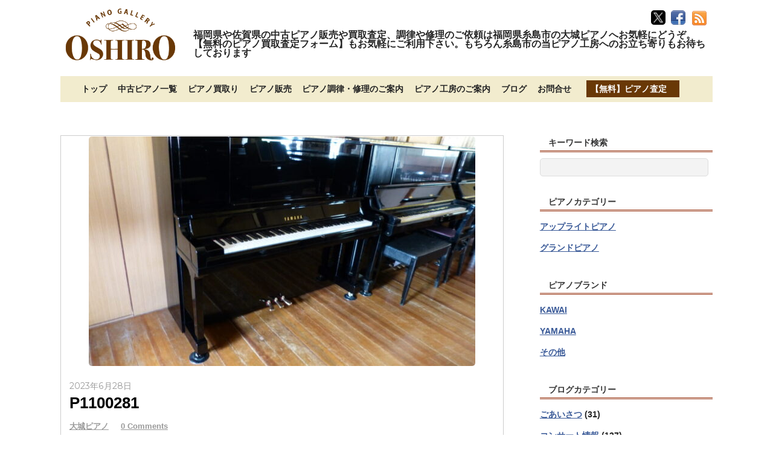

--- FILE ---
content_type: text/html; charset=UTF-8
request_url: https://oshiropiano.com/piano/yamahaux30bl-2/p1100281
body_size: 19494
content:
<!DOCTYPE html>
<html lang="ja">
<head>
<meta charset="UTF-8">

<!-- wp_header -->
<meta name='robots' content='index, follow, max-image-preview:large, max-snippet:-1, max-video-preview:-1'/>
	<style>img:is([sizes="auto" i], [sizes^="auto," i]) { contain-intrinsic-size: 3000px 1500px }</style>
	
	<!-- This site is optimized with the Yoast SEO plugin v26.3 - https://yoast.com/wordpress/plugins/seo/ -->
	<title>P1100281 - 福岡佐賀の中古ピアノ販売や買取査定、調律修理は大城ピアノへ</title>
	<link rel="canonical" href="https://oshiropiano.com/piano/yamahaux30bl-2/p1100281/"/>
	<meta property="og:locale" content="ja_JP"/>
	<meta property="og:type" content="article"/>
	<meta property="og:title" content="P1100281 - 福岡佐賀の中古ピアノ販売や買取査定、調律修理は大城ピアノへ"/>
	<meta property="og:url" content="https://oshiropiano.com/piano/yamahaux30bl-2/p1100281/"/>
	<meta property="og:site_name" content="福岡佐賀の中古ピアノ販売や買取査定、調律修理は大城ピアノへ"/>
	<meta property="og:image" content="https://oshiropiano.com/piano/yamahaux30bl-2/p1100281"/>
	<meta property="og:image:width" content="2560"/>
	<meta property="og:image:height" content="1710"/>
	<meta property="og:image:type" content="image/jpeg"/>
	<meta name="twitter:card" content="summary_large_image"/>
	<meta name="twitter:site" content="@oshiropiano"/>
	<script type="application/ld+json" class="yoast-schema-graph">{"@context":"https://schema.org","@graph":[{"@type":"WebPage","@id":"https://oshiropiano.com/piano/yamahaux30bl-2/p1100281/","url":"https://oshiropiano.com/piano/yamahaux30bl-2/p1100281/","name":"P1100281 - 福岡佐賀の中古ピアノ販売や買取査定、調律修理は大城ピアノへ","isPartOf":{"@id":"https://oshiropiano.com/#website"},"primaryImageOfPage":{"@id":"https://oshiropiano.com/piano/yamahaux30bl-2/p1100281/#primaryimage"},"image":{"@id":"https://oshiropiano.com/piano/yamahaux30bl-2/p1100281/#primaryimage"},"thumbnailUrl":"https://oshiropiano.com/wp-content/uploads/2023/06/P1100281-scaled.jpg","datePublished":"2023-06-28T08:18:36+00:00","breadcrumb":{"@id":"https://oshiropiano.com/piano/yamahaux30bl-2/p1100281/#breadcrumb"},"inLanguage":"ja","potentialAction":[{"@type":"ReadAction","target":["https://oshiropiano.com/piano/yamahaux30bl-2/p1100281/"]}]},{"@type":"ImageObject","inLanguage":"ja","@id":"https://oshiropiano.com/piano/yamahaux30bl-2/p1100281/#primaryimage","url":"https://oshiropiano.com/wp-content/uploads/2023/06/P1100281-scaled.jpg","contentUrl":"https://oshiropiano.com/wp-content/uploads/2023/06/P1100281-scaled.jpg","width":2560,"height":1710},{"@type":"BreadcrumbList","@id":"https://oshiropiano.com/piano/yamahaux30bl-2/p1100281/#breadcrumb","itemListElement":[{"@type":"ListItem","position":1,"name":"ホーム","item":"https://oshiropiano.com/"},{"@type":"ListItem","position":2,"name":"ヤマハUX30BL　￥550000(税込、運送代込）　4604332　1988年製造","item":"https://oshiropiano.com/piano/yamahaux30bl-2"},{"@type":"ListItem","position":3,"name":"P1100281"}]},{"@type":"WebSite","@id":"https://oshiropiano.com/#website","url":"https://oshiropiano.com/","name":"福岡佐賀の中古ピアノ販売や買取査定、調律修理は大城ピアノへ","description":"福岡県や佐賀県の中古ピアノ販売や買取査定、調律や修理のご依頼は福岡県糸島市の大城ピアノへお気軽にどうぞ。【無料のピアノ買取査定フォーム】もお気軽にご利用下さい。もちろん糸島市の当ピアノ工房へのお立ち寄りもお待ちしております","publisher":{"@id":"https://oshiropiano.com/#/schema/person/af51bc2eddad2544e55fbcc037f82bec"},"potentialAction":[{"@type":"SearchAction","target":{"@type":"EntryPoint","urlTemplate":"https://oshiropiano.com/?s={search_term_string}"},"query-input":{"@type":"PropertyValueSpecification","valueRequired":true,"valueName":"search_term_string"}}],"inLanguage":"ja"},{"@type":["Person","Organization"],"@id":"https://oshiropiano.com/#/schema/person/af51bc2eddad2544e55fbcc037f82bec","name":"大城ピアノ","image":{"@type":"ImageObject","inLanguage":"ja","@id":"https://oshiropiano.com/#/schema/person/image/","url":"https://oshiropiano.com/wp-content/uploads/2023/06/P1100281-scaled.jpg","contentUrl":"https://oshiropiano.com/wp-content/uploads/2023/06/P1100281-scaled.jpg","width":2560,"height":1710,"caption":"大城ピアノ"},"logo":{"@id":"https://oshiropiano.com/#/schema/person/image/"}}]}</script>
	<!-- / Yoast SEO plugin. -->


<link rel='dns-prefetch' href='//webfonts.xserver.jp'/>
<link rel='dns-prefetch' href='//secure.gravatar.com'/>
<link rel='dns-prefetch' href='//stats.wp.com'/>
<link rel='dns-prefetch' href='//fonts.googleapis.com'/>
<link rel='dns-prefetch' href='//v0.wordpress.com'/>
<link rel="alternate" type="application/rss+xml" title="福岡佐賀の中古ピアノ販売や買取査定、調律修理は大城ピアノへ &raquo; フィード" href="https://oshiropiano.com/feed"/>
<link rel="alternate" type="application/rss+xml" title="福岡佐賀の中古ピアノ販売や買取査定、調律修理は大城ピアノへ &raquo; コメントフィード" href="https://oshiropiano.com/comments/feed"/>
		<!-- This site uses the Google Analytics by ExactMetrics plugin v8.9.0 - Using Analytics tracking - https://www.exactmetrics.com/ -->
							<script src="//www.googletagmanager.com/gtag/js?id=G-SHLCLGLCJ2" data-cfasync="false" data-wpfc-render="false" type="text/javascript" async></script>
			<script data-cfasync="false" data-wpfc-render="false" type="text/javascript">var em_version='8.9.0';var em_track_user=true;var em_no_track_reason='';var ExactMetricsDefaultLocations={"page_location":"https:\/\/oshiropiano.com\/piano\/yamahaux30bl-2\/p1100281\/"};if(typeof ExactMetricsPrivacyGuardFilter==='function'){var ExactMetricsLocations=(typeof ExactMetricsExcludeQuery==='object')?ExactMetricsPrivacyGuardFilter(ExactMetricsExcludeQuery):ExactMetricsPrivacyGuardFilter(ExactMetricsDefaultLocations);}else{var ExactMetricsLocations=(typeof ExactMetricsExcludeQuery==='object')?ExactMetricsExcludeQuery:ExactMetricsDefaultLocations;}var disableStrs=['ga-disable-G-SHLCLGLCJ2',];function __gtagTrackerIsOptedOut(){for(var index=0;index<disableStrs.length;index++){if(document.cookie.indexOf(disableStrs[index]+'=true')>-1){return true;}}return false;}if(__gtagTrackerIsOptedOut()){for(var index=0;index<disableStrs.length;index++){window[disableStrs[index]]=true;}}function __gtagTrackerOptout(){for(var index=0;index<disableStrs.length;index++){document.cookie=disableStrs[index]+'=true; expires=Thu, 31 Dec 2099 23:59:59 UTC; path=/';window[disableStrs[index]]=true;}}if('undefined'===typeof gaOptout){function gaOptout(){__gtagTrackerOptout();}}window.dataLayer=window.dataLayer||[];window.ExactMetricsDualTracker={helpers:{},trackers:{},};if(em_track_user){function __gtagDataLayer(){dataLayer.push(arguments);}function __gtagTracker(type,name,parameters){if(!parameters){parameters={};}if(parameters.send_to){__gtagDataLayer.apply(null,arguments);return;}if(type==='event'){parameters.send_to=exactmetrics_frontend.v4_id;var hookName=name;if(typeof parameters['event_category']!=='undefined'){hookName=parameters['event_category']+':'+name;}if(typeof ExactMetricsDualTracker.trackers[hookName]!=='undefined'){ExactMetricsDualTracker.trackers[hookName](parameters);}else{__gtagDataLayer('event',name,parameters);}}else{__gtagDataLayer.apply(null,arguments);}}__gtagTracker('js',new Date());__gtagTracker('set',{'developer_id.dNDMyYj':true,});if(ExactMetricsLocations.page_location){__gtagTracker('set',ExactMetricsLocations);}__gtagTracker('config','G-SHLCLGLCJ2',{"forceSSL":"true","link_attribution":"true"});window.gtag=__gtagTracker;(function(){var noopfn=function(){return null;};var newtracker=function(){return new Tracker();};var Tracker=function(){return null;};var p=Tracker.prototype;p.get=noopfn;p.set=noopfn;p.send=function(){var args=Array.prototype.slice.call(arguments);args.unshift('send');__gaTracker.apply(null,args);};var __gaTracker=function(){var len=arguments.length;if(len===0){return;}var f=arguments[len-1];if(typeof f!=='object'||f===null||typeof f.hitCallback!=='function'){if('send'===arguments[0]){var hitConverted,hitObject=false,action;if('event'===arguments[1]){if('undefined'!==typeof arguments[3]){hitObject={'eventAction':arguments[3],'eventCategory':arguments[2],'eventLabel':arguments[4],'value':arguments[5]?arguments[5]:1,}}}if('pageview'===arguments[1]){if('undefined'!==typeof arguments[2]){hitObject={'eventAction':'page_view','page_path':arguments[2],}}}if(typeof arguments[2]==='object'){hitObject=arguments[2];}if(typeof arguments[5]==='object'){Object.assign(hitObject,arguments[5]);}if('undefined'!==typeof arguments[1].hitType){hitObject=arguments[1];if('pageview'===hitObject.hitType){hitObject.eventAction='page_view';}}if(hitObject){action='timing'===arguments[1].hitType?'timing_complete':hitObject.eventAction;hitConverted=mapArgs(hitObject);__gtagTracker('event',action,hitConverted);}}return;}function mapArgs(args){var arg,hit={};var gaMap={'eventCategory':'event_category','eventAction':'event_action','eventLabel':'event_label','eventValue':'event_value','nonInteraction':'non_interaction','timingCategory':'event_category','timingVar':'name','timingValue':'value','timingLabel':'event_label','page':'page_path','location':'page_location','title':'page_title','referrer':'page_referrer',};for(arg in args){if(!(!args.hasOwnProperty(arg)||!gaMap.hasOwnProperty(arg))){hit[gaMap[arg]]=args[arg];}else{hit[arg]=args[arg];}}return hit;}try{f.hitCallback();}catch(ex){}};__gaTracker.create=newtracker;__gaTracker.getByName=newtracker;__gaTracker.getAll=function(){return[];};__gaTracker.remove=noopfn;__gaTracker.loaded=true;window['__gaTracker']=__gaTracker;})();}else{console.log("");(function(){function __gtagTracker(){return null;}window['__gtagTracker']=__gtagTracker;window['gtag']=__gtagTracker;})();}</script>
			
							<!-- / Google Analytics by ExactMetrics -->
		<script type="text/javascript">//<![CDATA[
window._wpemojiSettings={"baseUrl":"https:\/\/s.w.org\/images\/core\/emoji\/16.0.1\/72x72\/","ext":".png","svgUrl":"https:\/\/s.w.org\/images\/core\/emoji\/16.0.1\/svg\/","svgExt":".svg","source":{"concatemoji":"https:\/\/oshiropiano.com\/wp-includes\/js\/wp-emoji-release.min.js"}};!function(s,n){var o,i,e;function c(e){try{var t={supportTests:e,timestamp:(new Date).valueOf()};sessionStorage.setItem(o,JSON.stringify(t))}catch(e){}}function p(e,t,n){e.clearRect(0,0,e.canvas.width,e.canvas.height),e.fillText(t,0,0);var t=new Uint32Array(e.getImageData(0,0,e.canvas.width,e.canvas.height).data),a=(e.clearRect(0,0,e.canvas.width,e.canvas.height),e.fillText(n,0,0),new Uint32Array(e.getImageData(0,0,e.canvas.width,e.canvas.height).data));return t.every(function(e,t){return e===a[t]})}function u(e,t){e.clearRect(0,0,e.canvas.width,e.canvas.height),e.fillText(t,0,0);for(var n=e.getImageData(16,16,1,1),a=0;a<n.data.length;a++)if(0!==n.data[a])return!1;return!0}function f(e,t,n,a){switch(t){case"flag":return n(e,"\ud83c\udff3\ufe0f\u200d\u26a7\ufe0f","\ud83c\udff3\ufe0f\u200b\u26a7\ufe0f")?!1:!n(e,"\ud83c\udde8\ud83c\uddf6","\ud83c\udde8\u200b\ud83c\uddf6")&&!n(e,"\ud83c\udff4\udb40\udc67\udb40\udc62\udb40\udc65\udb40\udc6e\udb40\udc67\udb40\udc7f","\ud83c\udff4\u200b\udb40\udc67\u200b\udb40\udc62\u200b\udb40\udc65\u200b\udb40\udc6e\u200b\udb40\udc67\u200b\udb40\udc7f");case"emoji":return!a(e,"\ud83e\udedf")}return!1}function g(e,t,n,a){var r="undefined"!=typeof WorkerGlobalScope&&self instanceof WorkerGlobalScope?new OffscreenCanvas(300,150):s.createElement("canvas"),o=r.getContext("2d",{willReadFrequently:!0}),i=(o.textBaseline="top",o.font="600 32px Arial",{});return e.forEach(function(e){i[e]=t(o,e,n,a)}),i}function t(e){var t=s.createElement("script");t.src=e,t.defer=!0,s.head.appendChild(t)}"undefined"!=typeof Promise&&(o="wpEmojiSettingsSupports",i=["flag","emoji"],n.supports={everything:!0,everythingExceptFlag:!0},e=new Promise(function(e){s.addEventListener("DOMContentLoaded",e,{once:!0})}),new Promise(function(t){var n=function(){try{var e=JSON.parse(sessionStorage.getItem(o));if("object"==typeof e&&"number"==typeof e.timestamp&&(new Date).valueOf()<e.timestamp+604800&&"object"==typeof e.supportTests)return e.supportTests}catch(e){}return null}();if(!n){if("undefined"!=typeof Worker&&"undefined"!=typeof OffscreenCanvas&&"undefined"!=typeof URL&&URL.createObjectURL&&"undefined"!=typeof Blob)try{var e="postMessage("+g.toString()+"("+[JSON.stringify(i),f.toString(),p.toString(),u.toString()].join(",")+"));",a=new Blob([e],{type:"text/javascript"}),r=new Worker(URL.createObjectURL(a),{name:"wpTestEmojiSupports"});return void(r.onmessage=function(e){c(n=e.data),r.terminate(),t(n)})}catch(e){}c(n=g(i,f,p,u))}t(n)}).then(function(e){for(var t in e)n.supports[t]=e[t],n.supports.everything=n.supports.everything&&n.supports[t],"flag"!==t&&(n.supports.everythingExceptFlag=n.supports.everythingExceptFlag&&n.supports[t]);n.supports.everythingExceptFlag=n.supports.everythingExceptFlag&&!n.supports.flag,n.DOMReady=!1,n.readyCallback=function(){n.DOMReady=!0}}).then(function(){return e}).then(function(){var e;n.supports.everything||(n.readyCallback(),(e=n.source||{}).concatemoji?t(e.concatemoji):e.wpemoji&&e.twemoji&&(t(e.twemoji),t(e.wpemoji)))}))}((window,document),window._wpemojiSettings);
//]]></script>
<style>
	.themify_builder .wow { visibility: hidden; }
	div:not(.caroufredsel_wrapper) > .themify_builder_slider > li:not(:first-child), .mfp-hide { display: none; }
a.themify_lightbox, .module-gallery a, .gallery-icon, .themify_lightboxed_images .post a[href$="jpg"], .themify_lightboxed_images .post a[href$="gif"], .themify_lightboxed_images .post a[href$="png"], .themify_lightboxed_images .post a[href$="JPG"], .themify_lightboxed_images .post a[href$="GIF"], .themify_lightboxed_images .post a[href$="PNG"], .themify_lightboxed_images .post a[href$="jpeg"], .themify_lightboxed_images .post a[href$="JPEG"] { cursor:not-allowed; }
	.themify_lightbox_loaded a.themify_lightbox, .themify_lightbox_loaded .module-gallery a, .themify_lightbox_loaded .gallery-icon { cursor:pointer; }
	</style><link rel='stylesheet' id='themify-common-css' href='https://oshiropiano.com/wp-content/themes/basic/themify/css/themify.common.min.css' type='text/css' media='all'/>
<meta name="builder-styles-css" data-href="https://oshiropiano.com/wp-content/themes/basic/themify/themify-builder/css/themify-builder-style.min.css" content="builder-styles-css" id="builder-styles-css"/>
<style id='wp-emoji-styles-inline-css' type='text/css'>

	img.wp-smiley, img.emoji {
		display: inline !important;
		border: none !important;
		box-shadow: none !important;
		height: 1em !important;
		width: 1em !important;
		margin: 0 0.07em !important;
		vertical-align: -0.1em !important;
		background: none !important;
		padding: 0 !important;
	}
</style>
<link rel='stylesheet' id='wp-block-library-css' href='https://oshiropiano.com/wp-includes/css/dist/block-library/style.min.css' type='text/css' media='all'/>
<style id='classic-theme-styles-inline-css' type='text/css'>
/*! This file is auto-generated */
.wp-block-button__link{color:#fff;background-color:#32373c;border-radius:9999px;box-shadow:none;text-decoration:none;padding:calc(.667em + 2px) calc(1.333em + 2px);font-size:1.125em}.wp-block-file__button{background:#32373c;color:#fff;text-decoration:none}
</style>
<link rel='stylesheet' id='mediaelement-css' href='https://oshiropiano.com/wp-includes/js/mediaelement/mediaelementplayer-legacy.min.css' type='text/css' media='all'/>
<link rel='stylesheet' id='wp-mediaelement-css' href='https://oshiropiano.com/wp-includes/js/mediaelement/wp-mediaelement.min.css' type='text/css' media='all'/>
<style id='jetpack-sharing-buttons-style-inline-css' type='text/css'>
.jetpack-sharing-buttons__services-list{display:flex;flex-direction:row;flex-wrap:wrap;gap:0;list-style-type:none;margin:5px;padding:0}.jetpack-sharing-buttons__services-list.has-small-icon-size{font-size:12px}.jetpack-sharing-buttons__services-list.has-normal-icon-size{font-size:16px}.jetpack-sharing-buttons__services-list.has-large-icon-size{font-size:24px}.jetpack-sharing-buttons__services-list.has-huge-icon-size{font-size:36px}@media print{.jetpack-sharing-buttons__services-list{display:none!important}}.editor-styles-wrapper .wp-block-jetpack-sharing-buttons{gap:0;padding-inline-start:0}ul.jetpack-sharing-buttons__services-list.has-background{padding:1.25em 2.375em}
</style>
<style id='global-styles-inline-css' type='text/css'>
:root{--wp--preset--aspect-ratio--square: 1;--wp--preset--aspect-ratio--4-3: 4/3;--wp--preset--aspect-ratio--3-4: 3/4;--wp--preset--aspect-ratio--3-2: 3/2;--wp--preset--aspect-ratio--2-3: 2/3;--wp--preset--aspect-ratio--16-9: 16/9;--wp--preset--aspect-ratio--9-16: 9/16;--wp--preset--color--black: #000000;--wp--preset--color--cyan-bluish-gray: #abb8c3;--wp--preset--color--white: #ffffff;--wp--preset--color--pale-pink: #f78da7;--wp--preset--color--vivid-red: #cf2e2e;--wp--preset--color--luminous-vivid-orange: #ff6900;--wp--preset--color--luminous-vivid-amber: #fcb900;--wp--preset--color--light-green-cyan: #7bdcb5;--wp--preset--color--vivid-green-cyan: #00d084;--wp--preset--color--pale-cyan-blue: #8ed1fc;--wp--preset--color--vivid-cyan-blue: #0693e3;--wp--preset--color--vivid-purple: #9b51e0;--wp--preset--gradient--vivid-cyan-blue-to-vivid-purple: linear-gradient(135deg,rgba(6,147,227,1) 0%,rgb(155,81,224) 100%);--wp--preset--gradient--light-green-cyan-to-vivid-green-cyan: linear-gradient(135deg,rgb(122,220,180) 0%,rgb(0,208,130) 100%);--wp--preset--gradient--luminous-vivid-amber-to-luminous-vivid-orange: linear-gradient(135deg,rgba(252,185,0,1) 0%,rgba(255,105,0,1) 100%);--wp--preset--gradient--luminous-vivid-orange-to-vivid-red: linear-gradient(135deg,rgba(255,105,0,1) 0%,rgb(207,46,46) 100%);--wp--preset--gradient--very-light-gray-to-cyan-bluish-gray: linear-gradient(135deg,rgb(238,238,238) 0%,rgb(169,184,195) 100%);--wp--preset--gradient--cool-to-warm-spectrum: linear-gradient(135deg,rgb(74,234,220) 0%,rgb(151,120,209) 20%,rgb(207,42,186) 40%,rgb(238,44,130) 60%,rgb(251,105,98) 80%,rgb(254,248,76) 100%);--wp--preset--gradient--blush-light-purple: linear-gradient(135deg,rgb(255,206,236) 0%,rgb(152,150,240) 100%);--wp--preset--gradient--blush-bordeaux: linear-gradient(135deg,rgb(254,205,165) 0%,rgb(254,45,45) 50%,rgb(107,0,62) 100%);--wp--preset--gradient--luminous-dusk: linear-gradient(135deg,rgb(255,203,112) 0%,rgb(199,81,192) 50%,rgb(65,88,208) 100%);--wp--preset--gradient--pale-ocean: linear-gradient(135deg,rgb(255,245,203) 0%,rgb(182,227,212) 50%,rgb(51,167,181) 100%);--wp--preset--gradient--electric-grass: linear-gradient(135deg,rgb(202,248,128) 0%,rgb(113,206,126) 100%);--wp--preset--gradient--midnight: linear-gradient(135deg,rgb(2,3,129) 0%,rgb(40,116,252) 100%);--wp--preset--font-size--small: 13px;--wp--preset--font-size--medium: 20px;--wp--preset--font-size--large: 36px;--wp--preset--font-size--x-large: 42px;--wp--preset--spacing--20: 0.44rem;--wp--preset--spacing--30: 0.67rem;--wp--preset--spacing--40: 1rem;--wp--preset--spacing--50: 1.5rem;--wp--preset--spacing--60: 2.25rem;--wp--preset--spacing--70: 3.38rem;--wp--preset--spacing--80: 5.06rem;--wp--preset--shadow--natural: 6px 6px 9px rgba(0, 0, 0, 0.2);--wp--preset--shadow--deep: 12px 12px 50px rgba(0, 0, 0, 0.4);--wp--preset--shadow--sharp: 6px 6px 0px rgba(0, 0, 0, 0.2);--wp--preset--shadow--outlined: 6px 6px 0px -3px rgba(255, 255, 255, 1), 6px 6px rgba(0, 0, 0, 1);--wp--preset--shadow--crisp: 6px 6px 0px rgba(0, 0, 0, 1);}:where(.is-layout-flex){gap: 0.5em;}:where(.is-layout-grid){gap: 0.5em;}body .is-layout-flex{display: flex;}.is-layout-flex{flex-wrap: wrap;align-items: center;}.is-layout-flex > :is(*, div){margin: 0;}body .is-layout-grid{display: grid;}.is-layout-grid > :is(*, div){margin: 0;}:where(.wp-block-columns.is-layout-flex){gap: 2em;}:where(.wp-block-columns.is-layout-grid){gap: 2em;}:where(.wp-block-post-template.is-layout-flex){gap: 1.25em;}:where(.wp-block-post-template.is-layout-grid){gap: 1.25em;}.has-black-color{color: var(--wp--preset--color--black) !important;}.has-cyan-bluish-gray-color{color: var(--wp--preset--color--cyan-bluish-gray) !important;}.has-white-color{color: var(--wp--preset--color--white) !important;}.has-pale-pink-color{color: var(--wp--preset--color--pale-pink) !important;}.has-vivid-red-color{color: var(--wp--preset--color--vivid-red) !important;}.has-luminous-vivid-orange-color{color: var(--wp--preset--color--luminous-vivid-orange) !important;}.has-luminous-vivid-amber-color{color: var(--wp--preset--color--luminous-vivid-amber) !important;}.has-light-green-cyan-color{color: var(--wp--preset--color--light-green-cyan) !important;}.has-vivid-green-cyan-color{color: var(--wp--preset--color--vivid-green-cyan) !important;}.has-pale-cyan-blue-color{color: var(--wp--preset--color--pale-cyan-blue) !important;}.has-vivid-cyan-blue-color{color: var(--wp--preset--color--vivid-cyan-blue) !important;}.has-vivid-purple-color{color: var(--wp--preset--color--vivid-purple) !important;}.has-black-background-color{background-color: var(--wp--preset--color--black) !important;}.has-cyan-bluish-gray-background-color{background-color: var(--wp--preset--color--cyan-bluish-gray) !important;}.has-white-background-color{background-color: var(--wp--preset--color--white) !important;}.has-pale-pink-background-color{background-color: var(--wp--preset--color--pale-pink) !important;}.has-vivid-red-background-color{background-color: var(--wp--preset--color--vivid-red) !important;}.has-luminous-vivid-orange-background-color{background-color: var(--wp--preset--color--luminous-vivid-orange) !important;}.has-luminous-vivid-amber-background-color{background-color: var(--wp--preset--color--luminous-vivid-amber) !important;}.has-light-green-cyan-background-color{background-color: var(--wp--preset--color--light-green-cyan) !important;}.has-vivid-green-cyan-background-color{background-color: var(--wp--preset--color--vivid-green-cyan) !important;}.has-pale-cyan-blue-background-color{background-color: var(--wp--preset--color--pale-cyan-blue) !important;}.has-vivid-cyan-blue-background-color{background-color: var(--wp--preset--color--vivid-cyan-blue) !important;}.has-vivid-purple-background-color{background-color: var(--wp--preset--color--vivid-purple) !important;}.has-black-border-color{border-color: var(--wp--preset--color--black) !important;}.has-cyan-bluish-gray-border-color{border-color: var(--wp--preset--color--cyan-bluish-gray) !important;}.has-white-border-color{border-color: var(--wp--preset--color--white) !important;}.has-pale-pink-border-color{border-color: var(--wp--preset--color--pale-pink) !important;}.has-vivid-red-border-color{border-color: var(--wp--preset--color--vivid-red) !important;}.has-luminous-vivid-orange-border-color{border-color: var(--wp--preset--color--luminous-vivid-orange) !important;}.has-luminous-vivid-amber-border-color{border-color: var(--wp--preset--color--luminous-vivid-amber) !important;}.has-light-green-cyan-border-color{border-color: var(--wp--preset--color--light-green-cyan) !important;}.has-vivid-green-cyan-border-color{border-color: var(--wp--preset--color--vivid-green-cyan) !important;}.has-pale-cyan-blue-border-color{border-color: var(--wp--preset--color--pale-cyan-blue) !important;}.has-vivid-cyan-blue-border-color{border-color: var(--wp--preset--color--vivid-cyan-blue) !important;}.has-vivid-purple-border-color{border-color: var(--wp--preset--color--vivid-purple) !important;}.has-vivid-cyan-blue-to-vivid-purple-gradient-background{background: var(--wp--preset--gradient--vivid-cyan-blue-to-vivid-purple) !important;}.has-light-green-cyan-to-vivid-green-cyan-gradient-background{background: var(--wp--preset--gradient--light-green-cyan-to-vivid-green-cyan) !important;}.has-luminous-vivid-amber-to-luminous-vivid-orange-gradient-background{background: var(--wp--preset--gradient--luminous-vivid-amber-to-luminous-vivid-orange) !important;}.has-luminous-vivid-orange-to-vivid-red-gradient-background{background: var(--wp--preset--gradient--luminous-vivid-orange-to-vivid-red) !important;}.has-very-light-gray-to-cyan-bluish-gray-gradient-background{background: var(--wp--preset--gradient--very-light-gray-to-cyan-bluish-gray) !important;}.has-cool-to-warm-spectrum-gradient-background{background: var(--wp--preset--gradient--cool-to-warm-spectrum) !important;}.has-blush-light-purple-gradient-background{background: var(--wp--preset--gradient--blush-light-purple) !important;}.has-blush-bordeaux-gradient-background{background: var(--wp--preset--gradient--blush-bordeaux) !important;}.has-luminous-dusk-gradient-background{background: var(--wp--preset--gradient--luminous-dusk) !important;}.has-pale-ocean-gradient-background{background: var(--wp--preset--gradient--pale-ocean) !important;}.has-electric-grass-gradient-background{background: var(--wp--preset--gradient--electric-grass) !important;}.has-midnight-gradient-background{background: var(--wp--preset--gradient--midnight) !important;}.has-small-font-size{font-size: var(--wp--preset--font-size--small) !important;}.has-medium-font-size{font-size: var(--wp--preset--font-size--medium) !important;}.has-large-font-size{font-size: var(--wp--preset--font-size--large) !important;}.has-x-large-font-size{font-size: var(--wp--preset--font-size--x-large) !important;}
:where(.wp-block-post-template.is-layout-flex){gap: 1.25em;}:where(.wp-block-post-template.is-layout-grid){gap: 1.25em;}
:where(.wp-block-columns.is-layout-flex){gap: 2em;}:where(.wp-block-columns.is-layout-grid){gap: 2em;}
:root :where(.wp-block-pullquote){font-size: 1.5em;line-height: 1.6;}
</style>
<link rel='stylesheet' id='contact-form-7-css' href='https://oshiropiano.com/wp-content/plugins/contact-form-7/includes/css/styles.css' type='text/css' media='all'/>
<link rel='stylesheet' id='theme-style-css' href='https://oshiropiano.com/wp-content/themes/basic/style.min.css' type='text/css' media='all'/>
<link rel='stylesheet' id='themify-media-queries-css' href='https://oshiropiano.com/wp-content/themes/basic/media-queries.min.css' type='text/css' media='all'/>
<link rel='stylesheet' id='themify-skin-css' href='https://oshiropiano.com/wp-content/themes/basic/skins/flat/style.min.css' type='text/css' media='all'/>
<link rel='stylesheet' id='themify-customize-css' href='https://oshiropiano.com/wp-content/uploads/themify-customizer.css' type='text/css' media='all'/>
<link rel='stylesheet' id='themify-google-fonts-css' href='https://fonts.googleapis.com/css?family=Old+Standard+TT%3A400%2C400italic%2C700&#038;subset=latin&#038;ver=6133' type='text/css' media='all'/>
<script type="text/javascript" src="https://oshiropiano.com/wp-includes/js/jquery/jquery.min.js" id="jquery-core-js"></script>
<script type="text/javascript" src="https://oshiropiano.com/wp-includes/js/jquery/jquery-migrate.min.js" id="jquery-migrate-js"></script>
<script type="text/javascript" src="//webfonts.xserver.jp/js/xserverv3.js?fadein=0&amp;ver=2.0.8" id="typesquare_std-js"></script>
<script type="text/javascript" src="https://oshiropiano.com/wp-content/plugins/google-analytics-dashboard-for-wp/assets/js/frontend-gtag.min.js" id="exactmetrics-frontend-script-js" async="async" data-wp-strategy="async"></script>
<script data-cfasync="false" data-wpfc-render="false" type="text/javascript" id='exactmetrics-frontend-script-js-extra'>//<![CDATA[
var exactmetrics_frontend={"js_events_tracking":"true","download_extensions":"doc,pdf,ppt,zip,xls,docx,pptx,xlsx","inbound_paths":"[{\"path\":\"\\\/go\\\/\",\"label\":\"affiliate\"},{\"path\":\"\\\/recommend\\\/\",\"label\":\"affiliate\"}]","home_url":"https:\/\/oshiropiano.com","hash_tracking":"false","v4_id":"G-SHLCLGLCJ2"};
//]]></script>
<link rel="https://api.w.org/" href="https://oshiropiano.com/wp-json/"/><link rel="alternate" title="JSON" type="application/json" href="https://oshiropiano.com/wp-json/wp/v2/media/4923"/><link rel='shortlink' href='https://wp.me/a9r2OD-1hp'/>
<link rel="alternate" title="oEmbed (JSON)" type="application/json+oembed" href="https://oshiropiano.com/wp-json/oembed/1.0/embed?url=https%3A%2F%2Foshiropiano.com%2Fpiano%2Fyamahaux30bl-2%2Fp1100281"/>
<link rel="alternate" title="oEmbed (XML)" type="text/xml+oembed" href="https://oshiropiano.com/wp-json/oembed/1.0/embed?url=https%3A%2F%2Foshiropiano.com%2Fpiano%2Fyamahaux30bl-2%2Fp1100281&#038;format=xml"/>
	<style>img#wpstats{display:none}</style>
		



	<script type="text/javascript">var tf_mobile_menu_trigger_point=1200;</script>
	
<meta name="viewport" content="width=device-width, initial-scale=1">
<style type="text/css">.recentcomments a{display:inline !important;padding:0 !important;margin:0 !important;}</style>
<!-- BEGIN: WP Social Bookmarking Light HEAD --><meta name="mixi-check-robots" content="noimage"/><script>(function(d,s,id){var js,fjs=d.getElementsByTagName(s)[0];if(d.getElementById(id))return;js=d.createElement(s);js.id=id;js.src="//connect.facebook.net/ja_JP/sdk.js#xfbml=1&version=v2.7";fjs.parentNode.insertBefore(js,fjs);}(document,'script','facebook-jssdk'));</script>
<style type="text/css">.wp_social_bookmarking_light{
    border: 0 !important;
    padding: 10px 0 20px 0 !important;
    margin: 0 !important;
}
.wp_social_bookmarking_light div{
    float: left !important;
    border: 0 !important;
    padding: 0 !important;
    margin: 0 5px 0px 0 !important;
    min-height: 30px !important;
    line-height: 18px !important;
    text-indent: 0 !important;
}
.wp_social_bookmarking_light img{
    border: 0 !important;
    padding: 0;
    margin: 0;
    vertical-align: top !important;
}
.wp_social_bookmarking_light_clear{
    clear: both !important;
}
#fb-root{
    display: none;
}
.wsbl_facebook_like iframe{
    max-width: none !important;
}
.wsbl_pinterest a{
    border: 0px !important;
}
</style>
<!-- END: WP Social Bookmarking Light HEAD -->
<link rel="icon" href="https://oshiropiano.com/wp-content/uploads/2023/11/favicon.png" sizes="32x32"/>
<link rel="icon" href="https://oshiropiano.com/wp-content/uploads/2023/11/favicon.png" sizes="192x192"/>
<link rel="apple-touch-icon" href="https://oshiropiano.com/wp-content/uploads/2023/11/favicon.png"/>
<meta name="msapplication-TileImage" content="https://oshiropiano.com/wp-content/uploads/2023/11/favicon.png"/>

</head>

<body data-rsssl=1 class="attachment wp-singular attachment-template-default single single-attachment postid-4923 attachmentid-4923 attachment-jpeg wp-theme-basic themify-fw-4-6-9 basic-2-1-9 skin-flat webkit not-ie default_width sidebar1 no-home no-touch builder-parallax-scrolling-active">
<script type="text/javascript">function themifyMobileMenuTrigger(e){var w=document.body.clientWidth;if(w>0&&w<=tf_mobile_menu_trigger_point){document.body.classList.add('mobile_menu_active');}else{document.body.classList.remove('mobile_menu_active');}}themifyMobileMenuTrigger();var _init=function(){jQuery(window).on('tfsmartresize.tf_mobile_menu',themifyMobileMenuTrigger);document.removeEventListener('DOMContentLoaded',_init,{once:true,passive:true});_init=null;};document.addEventListener('DOMContentLoaded',_init,{once:true,passive:true});</script>
<div id="pagewrap" class="hfeed site">

	<div id="headerwrap">

				<header id="header" class="pagewidth" itemscope="itemscope" itemtype="https://schema.org/WPHeader">
        			<hgroup>
				<div id="site-logo"><a href="https://oshiropiano.com" title="福岡佐賀の中古ピアノ販売や買取査定、調律修理は大城ピアノへ"><img src="https://oshiropiano.com/wp-content/uploads/2017/10/logo.png" alt="福岡佐賀の中古ピアノ販売や買取査定、調律修理は大城ピアノへ" title="福岡佐賀の中古ピアノ販売や買取査定、調律修理は大城ピアノへ"/></a></div>
														<div id="site-description" class="site-description"><span>福岡県や佐賀県の中古ピアノ販売や買取査定、調律や修理のご依頼は福岡県糸島市の大城ピアノへお気軽にどうぞ。【無料のピアノ買取査定フォーム】もお気軽にご利用下さい。もちろん糸島市の当ピアノ工房へのお立ち寄りもお待ちしております</span></div>
							</hgroup>

			<nav itemscope="itemscope" itemtype="https://schema.org/SiteNavigationElement">
				<div id="menu-icon" class="mobile-button"></div>
				<ul id="main-nav" class="main-nav menu-name-%e3%83%a1%e3%82%a4%e3%83%b3%e3%83%a1%e3%83%8b%e3%83%a5%e3%83%bc"><li id="menu-item-50" class="menu-item menu-item-type-post_type menu-item-object-page menu-item-home menu-item-50"><a href="https://oshiropiano.com/">トップ</a></li>
<li id="menu-item-1159" class="menu-item menu-item-type-custom menu-item-object-custom menu-item-1159"><a href="https://oshiropiano.com/pianos">中古ピアノ一覧</a></li>
<li id="menu-item-54" class="menu-item menu-item-type-post_type menu-item-object-page menu-item-54"><a href="https://oshiropiano.com/pianokaitori">ピアノ買取り</a></li>
<li id="menu-item-740" class="menu-item menu-item-type-post_type menu-item-object-page menu-item-740"><a href="https://oshiropiano.com/selling">ピアノ販売</a></li>
<li id="menu-item-53" class="menu-item menu-item-type-post_type menu-item-object-page menu-item-53"><a href="https://oshiropiano.com/pianochoritsurepair">ピアノ調律・修理のご案内</a></li>
<li id="menu-item-51" class="menu-item menu-item-type-post_type menu-item-object-page menu-item-51"><a href="https://oshiropiano.com/access">ピアノ工房のご案内</a></li>
<li id="menu-item-55" class="menu-item menu-item-type-post_type menu-item-object-page current_page_parent menu-item-55"><a href="https://oshiropiano.com/blog">ブログ</a></li>
<li id="menu-item-137" class="menu-item menu-item-type-post_type menu-item-object-page menu-item-137"><a href="https://oshiropiano.com/contact">お問合せ</a></li>
<li id="menu-item-52" class="convbt menu-item menu-item-type-post_type menu-item-object-page menu-item-52"><a href="https://oshiropiano.com/pianosatei">【無料】ピアノ査定</a></li>
</ul>				<!-- /#main-nav -->
			</nav>

			
			<div class="social-widget">
				<div id="themify-social-links-2" class="widget themify-social-links"><ul class="social-links horizontal">
							<li class="social-link-item x image-icon icon-medium">
								<a href="https://twitter.com/oshiropiano" target="_blank"> <img src="https://oshiropiano.com/wp-content/uploads/2023/11/xicon.png" alt="X"/> </a>
							</li>
							<!-- /themify-link-item -->
							<li class="social-link-item facebook image-icon icon-medium">
								<a href="https://www.facebook.com/oshiropiano" target="_blank"> <img src="https://oshiropiano.com/wp-content/themes/basic/themify/img/social/facebook.png" alt="Facebook"/> </a>
							</li>
							<!-- /themify-link-item --></ul></div>
									<div class="rss"><a href="https://oshiropiano.com/feed">&nbsp;</a></div>
							</div>
			<!-- /.social-widget -->
				</header>
		<!-- /#header -->
        
	</div>
	<!-- /#headerwrap -->

	<div id="body" class="clearfix">
    


<!-- layout-container -->
<div id="layout" class="pagewidth clearfix">

		<!-- content -->
	<div id="content" class="list-post">
    			
		

<article id="post-4923" class="post clearfix  post-4923 attachment type-attachment status-inherit hentry has-post-title has-post-date has-post-category has-post-tag has-post-comment has-post-author">
	
	
			
			<figure class="post-image ">
									<img fetchpriority="high" decoding="async" src="https://oshiropiano.com/wp-content/uploads/2023/06/P1100281-1024x684-640x380.jpg" width="640" height="380" class=" wp-post-image wp-image-4923" alt="P1100281"/>							</figure>

			
		
	<div class="post-content">

					<time datetime="2023-06-28" class="post-date entry-date updated">2023年6月28日</time>

		
				
				
				
   		 <h1 class="post-title entry-title">P1100281 </h1>  
				
		
		
					<p class="post-meta entry-meta">

				<span class="post-author"><span class="author vcard"><a class="url fn n" href="https://oshiropiano.com/author/oshiropiano" rel="author">大城ピアノ</a></span></span>
				<span class="post-category"></span>
													<span class="post-comment"><a href="https://oshiropiano.com/piano/yamahaux30bl-2/p1100281#respond">0 Comments</a></span>
							</p>
		
		<div class="entry-content">

		
			<p><a href='https://oshiropiano.com/wp-content/uploads/2023/06/P1100281-scaled.jpg'><img decoding="async" width="1024" height="684" src="https://oshiropiano.com/wp-content/uploads/2023/06/P1100281-1024x684.jpg" class="attachment-large size-large" alt="" srcset="https://oshiropiano.com/wp-content/uploads/2023/06/P1100281-1024x684.jpg 1024w, https://oshiropiano.com/wp-content/uploads/2023/06/P1100281-750x501.jpg 750w, https://oshiropiano.com/wp-content/uploads/2023/06/P1100281-768x513.jpg 768w, https://oshiropiano.com/wp-content/uploads/2023/06/P1100281-1536x1026.jpg 1536w, https://oshiropiano.com/wp-content/uploads/2023/06/P1100281-2048x1368.jpg 2048w" sizes="(max-width: 1024px) 100vw, 1024px"/></a></p>
<div class='wp_social_bookmarking_light'>        <div class="wsbl_hatena_button"><a href="//b.hatena.ne.jp/entry/https://oshiropiano.com/piano/yamahaux30bl-2/p1100281" class="hatena-bookmark-button" data-hatena-bookmark-title="P1100281" data-hatena-bookmark-layout="simple-balloon" title="このエントリーをはてなブックマークに追加"> <img decoding="async" src="//b.hatena.ne.jp/images/entry-button/button-only@2x.png" alt="このエントリーをはてなブックマークに追加" width="20" height="20" style="border: none;"/></a><script type="text/javascript" src="//b.hatena.ne.jp/js/bookmark_button.js" charset="utf-8" async="async"></script></div>        <div class="wsbl_facebook_like"><div id="fb-root"></div><fb:like href="https://oshiropiano.com/piano/yamahaux30bl-2/p1100281" layout="button_count" action="like" width="100" share="false" show_faces="false"></fb:like></div>        <div class="wsbl_facebook_share"><div id="fb-root"></div><fb:share-button href="https://oshiropiano.com/piano/yamahaux30bl-2/p1100281" type="button_count"></fb:share-button></div>        <div class="wsbl_twitter"><a href="https://twitter.com/share" class="twitter-share-button" data-url="https://oshiropiano.com/piano/yamahaux30bl-2/p1100281" data-text="P1100281" data-via="@oshiropiano" data-hashtags="#piano #ピアノ #中古ピアノ" data-lang="ja">Tweet</a></div>        <div class="wsbl_google_plus_one"><g:plusone size="small" annotation="none" href="https://oshiropiano.com/piano/yamahaux30bl-2/p1100281"></g:plusone></div>        <div class="wsbl_mixi"><a href="http://mixi.jp/share.pl" class="mixi-check-button" data-url='https://oshiropiano.com/piano/yamahaux30bl-2/p1100281' data-button='button-3' data-key=''>Check</a><script type="text/javascript" src="//static.mixi.jp/js/share.js"></script></div>        <div class="wsbl_line"><a href='line://msg/text/P1100281%0D%0Ahttps%3A%2F%2Foshiropiano.com%2Fpiano%2Fyamahaux30bl-2%2Fp1100281' title='LINEで送る' rel=nofollow class='wp_social_bookmarking_light_a'><img src='https://oshiropiano.com/wp-content/plugins/wp-social-bookmarking-light/public/images/line88x20.png' alt='LINEで送る' title='LINEで送る' width='88' height='20' class='wp_social_bookmarking_light_img'/></a></div>        <div class="wsbl_pocket"><a href="https://getpocket.com/save" class="pocket-btn" data-lang="en" data-save-url="https://oshiropiano.com/piano/yamahaux30bl-2/p1100281" data-pocket-count="horizontal" data-pocket-align="left">Pocket</a><script type="text/javascript">!function(d,i){if(!d.getElementById(i)){var j=d.createElement("script");j.id=i;j.src="https://widgets.getpocket.com/v1/j/btn.js?v=1";var w=d.getElementById(i);d.body.appendChild(j);}}(document,"pocket-btn-js");</script></div>        <div class="wsbl_instapaper"><iframe loading="lazy" border="0" scrolling="no" width="78" height="17" allowtransparency="true" frameborder="0" style="margin-bottom: -3px; z-index: 1338; border: 0px; background-color: transparent; overflow: hidden;" src="//www.instapaper.com/e2?url=https%3A%2F%2Foshiropiano.com%2Fpiano%2Fyamahaux30bl-2%2Fp1100281&title=P1100281&description="></iframe></div></div>
<br class='wp_social_bookmarking_light_clear'/>
<div id="themify_builder_content-4923" data-postid="4923" class="themify_builder_content themify_builder_content-4923 themify_builder tb_generate_css" style="visibility:hidden;opacity:0;">
    </div>
<!-- /themify_builder_content -->
		
		</div><!-- /.entry-content -->

		
	</div>
	<!-- /.post-content -->
	
</article>
<!-- /.post -->

				
		
		
		<div class="post-nav clearfix">
			<span class="prev"><a href="https://oshiropiano.com/piano/yamahaux30bl-2" rel="prev"><span class="arrow">&laquo;</span> ヤマハUX30BL　￥550000(税込、運送代込）　4604332　1988年製造</a></span>					</div>
		<!-- /.post-nav -->

	
					


<div id="comments" class="commentwrap">
	


	<div id="respond" class="comment-respond">
		<h3 id="reply-title" class="comment-reply-title">コメントを残す <small><a rel="nofollow" id="cancel-comment-reply-link" href="/piano/yamahaux30bl-2/p1100281#respond" style="display:none;">コメントをキャンセル</a></small></h3><form action="https://oshiropiano.com/wp-comments-post.php" method="post" id="commentform" class="comment-form"><p class="comment-notes"><span id="email-notes">メールアドレスが公開されることはありません。</span> <span class="required-field-message"><span class="required">※</span> が付いている欄は必須項目です</span></p><p class="comment-form-comment"><label for="comment">コメント <span class="required">※</span></label> <textarea id="comment" name="comment" cols="45" rows="8" maxlength="65525" required></textarea></p><p class="comment-form-author"><label for="author">名前 <span class="required">※</span></label> <input id="author" name="author" type="text" value="" size="30" maxlength="245" autocomplete="name" required /></p>
<p class="comment-form-email"><label for="email">メール <span class="required">※</span></label> <input id="email" name="email" type="email" value="" size="30" maxlength="100" aria-describedby="email-notes" autocomplete="email" required /></p>
<p class="comment-form-url"><label for="url">サイト</label> <input id="url" name="url" type="url" value="" size="30" maxlength="200" autocomplete="url"/></p>
<p class="comment-form-cookies-consent"><input id="wp-comment-cookies-consent" name="wp-comment-cookies-consent" type="checkbox" value="yes"/> <label for="wp-comment-cookies-consent">次回のコメントで使用するためブラウザーに自分の名前、メールアドレス、サイトを保存する。</label></p>
<p class="form-submit"><input name="submit" type="submit" id="submit" class="submit" value="コメントを送信"/> <input type='hidden' name='comment_post_ID' value='4923' id='comment_post_ID'/>
<input type='hidden' name='comment_parent' id='comment_parent' value='0'/>
</p><p style="display: none;"><input type="hidden" id="akismet_comment_nonce" name="akismet_comment_nonce" value="b08a6db7a5"/></p><p style="display: none !important;" class="akismet-fields-container" data-prefix="ak_"><label>&#916;<textarea name="ak_hp_textarea" cols="45" rows="8" maxlength="100"></textarea></label><input type="hidden" id="ak_js_1" name="ak_js" value="12"/><script>document.getElementById("ak_js_1").setAttribute("value",(new Date()).getTime());</script></p><p class="tsa_param_field_tsa_" style="display:none;">email confirm<span class="required">*</span><input type="text" name="tsa_email_param_field___" id="tsa_email_param_field___" size="30" value=""/>
	</p><p class="tsa_param_field_tsa_2" style="display:none;">post date<span class="required">*</span><input type="text" name="tsa_param_field_tsa_3" id="tsa_param_field_tsa_3" size="30" value="2026-01-18 21:02:15"/>
	</p><p id="throwsSpamAway">日本語が含まれない投稿は無視されますのでご注意ください。（スパム対策）</p></form>	</div><!-- #respond -->
	
</div>
<!-- /.commentwrap -->
		        
			
	</div>
	<!-- /content -->
    

        <aside id="sidebar" itemscope="itemscope" itemtype="https://schema.org/WPSidebar">
	
            <div id="search-2" class="widget widget_search"><h4 class="widgettitle">キーワード検索</h4><form method="get" id="searchform" action="https://oshiropiano.com/">
	<input type="text" name="s" id="s" title="検索" value=""/>
</form></div><div id="nav_menu-2" class="widget widget_nav_menu"><h4 class="widgettitle">ピアノカテゴリー</h4><div class="menu-%e3%83%94%e3%82%a2%e3%83%8e%e3%82%ab%e3%83%86%e3%82%b4%e3%83%aa%e3%83%bc-container"><ul id="menu-%e3%83%94%e3%82%a2%e3%83%8e%e3%82%ab%e3%83%86%e3%82%b4%e3%83%aa%e3%83%bc" class="menu"><li id="menu-item-634" class="menu-item menu-item-type-taxonomy menu-item-object-pianokinds menu-item-634"><a href="https://oshiropiano.com/pianokinds/uprightpiano">アップライトピアノ</a></li>
<li id="menu-item-635" class="menu-item menu-item-type-taxonomy menu-item-object-pianokinds menu-item-635"><a href="https://oshiropiano.com/pianokinds/grandpiano">グランドピアノ</a></li>
</ul></div></div><div id="nav_menu-3" class="widget widget_nav_menu"><h4 class="widgettitle">ピアノブランド</h4><div class="menu-%e3%83%94%e3%82%a2%e3%83%8e%e3%83%96%e3%83%a9%e3%83%b3%e3%83%89-container"><ul id="menu-%e3%83%94%e3%82%a2%e3%83%8e%e3%83%96%e3%83%a9%e3%83%b3%e3%83%89" class="menu"><li id="menu-item-675" class="menu-item menu-item-type-custom menu-item-object-custom menu-item-675"><a href="https://oshiropiano.com/brand/kawai/">KAWAI</a></li>
<li id="menu-item-676" class="menu-item menu-item-type-custom menu-item-object-custom menu-item-676"><a href="https://oshiropiano.com/brand/yamaha/">YAMAHA</a></li>
<li id="menu-item-677" class="menu-item menu-item-type-custom menu-item-object-custom menu-item-677"><a href="https://oshiropiano.com/brand/other/">その他</a></li>
</ul></div></div><div id="categories-2" class="widget widget_categories"><h4 class="widgettitle">ブログカテゴリー</h4>
			<ul>
					<li class="cat-item cat-item-110"><a href="https://oshiropiano.com/category/greet">ごあいさつ</a> (31)
</li>
	<li class="cat-item cat-item-8"><a href="https://oshiropiano.com/category/%e3%82%b3%e3%83%b3%e3%82%b5%e3%83%bc%e3%83%88%e6%83%85%e5%a0%b1">コンサート情報</a> (137)
</li>
	<li class="cat-item cat-item-254"><a href="https://oshiropiano.com/category/%e3%83%94%e3%82%a2%e3%83%8e%e3%81%ab%e9%96%a2%e3%81%99%e3%82%8b%e3%81%8a%e7%9f%a5%e3%82%89%e3%81%9b%e6%83%85%e5%a0%b1">ピアノに関するお知らせ情報</a> (29)
</li>
	<li class="cat-item cat-item-14"><a href="https://oshiropiano.com/category/%e3%83%94%e3%82%a2%e3%83%8e%e3%81%ab%e9%96%a2%e3%81%99%e3%82%8b%e7%9f%a5%e6%81%b5%e8%a2%8b">ピアノに関する知恵袋</a> (44)
</li>
	<li class="cat-item cat-item-41"><a href="https://oshiropiano.com/category/%e3%83%94%e3%82%a2%e3%83%8e%e3%82%af%e3%83%aa%e3%83%bc%e3%83%8b%e3%83%b3%e3%82%b0">ピアノクリーニング</a> (15)
</li>
	<li class="cat-item cat-item-51"><a href="https://oshiropiano.com/category/%e3%83%94%e3%82%a2%e3%83%8e%e4%bf%ae%e7%90%86%e5%b7%a5%e7%a8%8b">ピアノ修理工程</a> (71)
</li>
	<li class="cat-item cat-item-86"><a href="https://oshiropiano.com/category/%e3%83%94%e3%82%a2%e3%83%8e%e5%a3%b2%e8%b2%b7">ピアノ売買</a> (14)
</li>
	<li class="cat-item cat-item-139"><a href="https://oshiropiano.com/category/%e3%83%94%e3%82%a2%e3%83%8e%e7%b4%8d%e5%93%81">ピアノ納品</a> (12)
</li>
	<li class="cat-item cat-item-18"><a href="https://oshiropiano.com/category/%e4%b8%ad%e5%8f%a4%e3%83%94%e3%82%a2%e3%83%8e%e5%85%a5%e8%8d%b7%e6%83%85%e5%a0%b1">中古ピアノ入荷情報</a> (236)
</li>
	<li class="cat-item cat-item-80"><a href="https://oshiropiano.com/category/%e5%b1%95%e7%a4%ba%e5%a0%b4%e9%a2%a8%e6%99%af">展示場風景</a> (7)
</li>
	<li class="cat-item cat-item-25"><a href="https://oshiropiano.com/category/%e6%97%a5%e3%80%85%e3%81%ae%e5%87%ba%e6%9d%a5%e4%ba%8b">日々の出来事</a> (67)
</li>
	<li class="cat-item cat-item-1"><a href="https://oshiropiano.com/category/%e6%9c%aa%e5%88%86%e9%a1%9e">未分類</a> (12)
</li>
	<li class="cat-item cat-item-203"><a href="https://oshiropiano.com/category/%e7%b3%b8%e5%b3%b6%e3%82%a4%e3%83%99%e3%83%b3%e3%83%88">糸島イベント</a> (19)
</li>
	<li class="cat-item cat-item-38"><a href="https://oshiropiano.com/category/%e8%aa%bf%e5%be%8b%e5%b8%ab%e3%81%ae%e3%81%8a%e4%bb%95%e4%ba%8b">調律師のお仕事</a> (66)
</li>
			</ul>

			</div><div id="themify-feature-posts-2" class="widget feature-posts"><h4 class="widgettitle">最新のブログ記事一覧</h4><ul class="feature-posts-list"><li><a aria-hidden="true" href="https://oshiropiano.com/セール終了のお知らせ（1月31日まで）.html"><img loading="lazy" decoding="async" src="https://oshiropiano.com/wp-content/uploads/2026/01/P1010817-50x50.jpg" width="50" height="50" class="post-img wp-post-image wp-image-6075" alt="P1010817"/></a><a href="https://oshiropiano.com/%e3%82%bb%e3%83%bc%e3%83%ab%e7%b5%82%e4%ba%86%e3%81%ae%e3%81%8a%e7%9f%a5%e3%82%89%e3%81%9b%ef%bc%881%e6%9c%8831%e6%97%a5%e3%81%be%e3%81%a7%ef%bc%89.html" class="feature-posts-title">セール終了のお知らせ（1月31日まで）</a> <br/><small>2026年1月18日</small> <br/></li><li><a href="https://oshiropiano.com/sinnnennnogoaisatu.html" class="feature-posts-title">2026年新年ごあいさつ</a> <br/><small>2026年1月1日</small> <br/></li><li><a aria-hidden="true" href="https://oshiropiano.com/nennmatunennshinogoaisatu.html"><img loading="lazy" decoding="async" src="https://oshiropiano.com/wp-content/uploads/2025/12/image0-50x50.png" width="50" height="50" class="post-img wp-post-image wp-image-6035" alt="image0"/></a><a href="https://oshiropiano.com/nennmatunennshinogoaisatu.html" class="feature-posts-title">年末年始のご挨拶</a> <br/><small>2025年12月16日</small> <br/></li><li><a href="https://oshiropiano.com/%e4%b8%ad%e5%8f%a4%e3%83%94%e3%82%a2%e3%83%8e%e3%80%80%e7%a7%8b%e3%81%ae%e3%83%90%e3%83%bc%e3%82%b2%e3%83%b3%e3%82%bb%e3%83%bc%e3%83%ab%e9%96%8b%e5%a7%8b.html" class="feature-posts-title">中古ピアノ　秋のバーゲンセール開始</a> <br/><small>2025年10月31日</small> <br/></li><li><a aria-hidden="true" href="https://oshiropiano.com/seionntaisakunituite-dokujikouann.html"><img loading="lazy" decoding="async" src="https://oshiropiano.com/wp-content/uploads/2025/10/P1020562-50x50.jpg" width="50" height="50" class="post-img wp-post-image wp-image-5987" alt="P1020562"/></a><a href="https://oshiropiano.com/seionntaisakunituite-dokujikouann.html" class="feature-posts-title">静音対策について（独自考案）</a> <br/><small>2025年10月30日</small> <br/></li></ul></div><div id="recent-comments-2" class="widget widget_recent_comments"><h4 class="widgettitle">最近のコメント</h4><ul id="recentcomments"><li class="recentcomments"><a href="https://oshiropiano.com/%e3%81%8a%e7%9b%86%e4%bc%91%e3%81%bf%e3%81%ae%e3%81%94%e6%a1%88%e5%86%85.html#comment-1646">お盆休みのご案内</a> に <span class="comment-author-link">笠村</span> より</li><li class="recentcomments"><a href="https://oshiropiano.com/%ef%bc%bb%e5%a3%b2%e7%b4%84%e6%b8%88%ef%bc%bd%e3%80%80%e3%82%ab%e3%83%af%e3%82%a4%e3%80%80ku-1b%e3%80%80430533%e3%80%80%ef%bc%881970%e5%b9%b4%ef%bc%89%e3%80%80%ef%bf%a5162000%ef%bc%88%e6%b6%88.html#comment-1645">［売約済］　カワイ　KU-1B　430533　（1970年）　￥162000（消費税・運送代込）</a> に <span class="comment-author-link">長尾泰光</span> より</li><li class="recentcomments"><a href="https://oshiropiano.com/%e3%82%a2%e3%83%83%e3%83%97%e3%83%a9%e3%82%a4%e3%83%88%e3%83%94%e3%82%a2%e3%83%8e%e8%a7%a3%e4%bd%93%e4%bd%9c%e6%a5%ad.html#comment-1644">アップライトピアノ解体作業</a> に <span class="comment-author-link">志岐晶子</span> より</li><li class="recentcomments"><a href="https://oshiropiano.com/rinngikyuugyou.html#comment-1643">臨時休業のお知らせ</a> に <span class="comment-author-link">赤間　敦</span> より</li><li class="recentcomments"><a href="https://oshiropiano.com/raihousyanopianoennsouwokiketeuresikatta.html#comment-698">来訪者のピアノ演奏を聴けて嬉しかった一日</a> に <span class="comment-author-link">oshiropiano</span> より</li></ul></div><div id="archives-2" class="widget widget_archive"><h4 class="widgettitle">月別アーカイブ</h4>		<label class="screen-reader-text" for="archives-dropdown-2">月別アーカイブ</label>
		<select id="archives-dropdown-2" name="archive-dropdown">
			
			<option value="">月を選択</option>
				<option value='https://oshiropiano.com/2026/01'> 2026年1月 &nbsp;(2)</option>
	<option value='https://oshiropiano.com/2025/12'> 2025年12月 &nbsp;(1)</option>
	<option value='https://oshiropiano.com/2025/10'> 2025年10月 &nbsp;(2)</option>
	<option value='https://oshiropiano.com/2025/07'> 2025年7月 &nbsp;(2)</option>
	<option value='https://oshiropiano.com/2025/01'> 2025年1月 &nbsp;(1)</option>
	<option value='https://oshiropiano.com/2024/12'> 2024年12月 &nbsp;(1)</option>
	<option value='https://oshiropiano.com/2024/07'> 2024年7月 &nbsp;(1)</option>
	<option value='https://oshiropiano.com/2024/05'> 2024年5月 &nbsp;(5)</option>
	<option value='https://oshiropiano.com/2024/04'> 2024年4月 &nbsp;(2)</option>
	<option value='https://oshiropiano.com/2024/03'> 2024年3月 &nbsp;(1)</option>
	<option value='https://oshiropiano.com/2023/12'> 2023年12月 &nbsp;(1)</option>
	<option value='https://oshiropiano.com/2023/11'> 2023年11月 &nbsp;(1)</option>
	<option value='https://oshiropiano.com/2023/10'> 2023年10月 &nbsp;(1)</option>
	<option value='https://oshiropiano.com/2023/09'> 2023年9月 &nbsp;(1)</option>
	<option value='https://oshiropiano.com/2023/08'> 2023年8月 &nbsp;(1)</option>
	<option value='https://oshiropiano.com/2023/05'> 2023年5月 &nbsp;(1)</option>
	<option value='https://oshiropiano.com/2023/04'> 2023年4月 &nbsp;(1)</option>
	<option value='https://oshiropiano.com/2023/03'> 2023年3月 &nbsp;(1)</option>
	<option value='https://oshiropiano.com/2022/12'> 2022年12月 &nbsp;(1)</option>
	<option value='https://oshiropiano.com/2022/10'> 2022年10月 &nbsp;(1)</option>
	<option value='https://oshiropiano.com/2022/08'> 2022年8月 &nbsp;(3)</option>
	<option value='https://oshiropiano.com/2022/05'> 2022年5月 &nbsp;(2)</option>
	<option value='https://oshiropiano.com/2022/03'> 2022年3月 &nbsp;(1)</option>
	<option value='https://oshiropiano.com/2022/01'> 2022年1月 &nbsp;(1)</option>
	<option value='https://oshiropiano.com/2021/12'> 2021年12月 &nbsp;(1)</option>
	<option value='https://oshiropiano.com/2021/11'> 2021年11月 &nbsp;(1)</option>
	<option value='https://oshiropiano.com/2021/10'> 2021年10月 &nbsp;(5)</option>
	<option value='https://oshiropiano.com/2021/09'> 2021年9月 &nbsp;(3)</option>
	<option value='https://oshiropiano.com/2021/08'> 2021年8月 &nbsp;(1)</option>
	<option value='https://oshiropiano.com/2021/07'> 2021年7月 &nbsp;(1)</option>
	<option value='https://oshiropiano.com/2021/06'> 2021年6月 &nbsp;(2)</option>
	<option value='https://oshiropiano.com/2021/05'> 2021年5月 &nbsp;(2)</option>
	<option value='https://oshiropiano.com/2021/03'> 2021年3月 &nbsp;(2)</option>
	<option value='https://oshiropiano.com/2021/01'> 2021年1月 &nbsp;(2)</option>
	<option value='https://oshiropiano.com/2020/12'> 2020年12月 &nbsp;(1)</option>
	<option value='https://oshiropiano.com/2020/11'> 2020年11月 &nbsp;(1)</option>
	<option value='https://oshiropiano.com/2020/09'> 2020年9月 &nbsp;(2)</option>
	<option value='https://oshiropiano.com/2020/08'> 2020年8月 &nbsp;(3)</option>
	<option value='https://oshiropiano.com/2020/06'> 2020年6月 &nbsp;(1)</option>
	<option value='https://oshiropiano.com/2020/05'> 2020年5月 &nbsp;(3)</option>
	<option value='https://oshiropiano.com/2020/04'> 2020年4月 &nbsp;(6)</option>
	<option value='https://oshiropiano.com/2020/03'> 2020年3月 &nbsp;(2)</option>
	<option value='https://oshiropiano.com/2020/02'> 2020年2月 &nbsp;(1)</option>
	<option value='https://oshiropiano.com/2020/01'> 2020年1月 &nbsp;(2)</option>
	<option value='https://oshiropiano.com/2019/12'> 2019年12月 &nbsp;(1)</option>
	<option value='https://oshiropiano.com/2019/10'> 2019年10月 &nbsp;(2)</option>
	<option value='https://oshiropiano.com/2019/09'> 2019年9月 &nbsp;(3)</option>
	<option value='https://oshiropiano.com/2019/08'> 2019年8月 &nbsp;(6)</option>
	<option value='https://oshiropiano.com/2019/06'> 2019年6月 &nbsp;(2)</option>
	<option value='https://oshiropiano.com/2019/05'> 2019年5月 &nbsp;(3)</option>
	<option value='https://oshiropiano.com/2019/04'> 2019年4月 &nbsp;(1)</option>
	<option value='https://oshiropiano.com/2019/03'> 2019年3月 &nbsp;(4)</option>
	<option value='https://oshiropiano.com/2019/02'> 2019年2月 &nbsp;(2)</option>
	<option value='https://oshiropiano.com/2019/01'> 2019年1月 &nbsp;(1)</option>
	<option value='https://oshiropiano.com/2018/12'> 2018年12月 &nbsp;(3)</option>
	<option value='https://oshiropiano.com/2018/11'> 2018年11月 &nbsp;(3)</option>
	<option value='https://oshiropiano.com/2018/10'> 2018年10月 &nbsp;(1)</option>
	<option value='https://oshiropiano.com/2018/09'> 2018年9月 &nbsp;(5)</option>
	<option value='https://oshiropiano.com/2018/08'> 2018年8月 &nbsp;(4)</option>
	<option value='https://oshiropiano.com/2018/07'> 2018年7月 &nbsp;(3)</option>
	<option value='https://oshiropiano.com/2018/06'> 2018年6月 &nbsp;(7)</option>
	<option value='https://oshiropiano.com/2018/05'> 2018年5月 &nbsp;(1)</option>
	<option value='https://oshiropiano.com/2018/04'> 2018年4月 &nbsp;(3)</option>
	<option value='https://oshiropiano.com/2018/03'> 2018年3月 &nbsp;(3)</option>
	<option value='https://oshiropiano.com/2018/02'> 2018年2月 &nbsp;(3)</option>
	<option value='https://oshiropiano.com/2018/01'> 2018年1月 &nbsp;(4)</option>
	<option value='https://oshiropiano.com/2017/12'> 2017年12月 &nbsp;(2)</option>
	<option value='https://oshiropiano.com/2017/11'> 2017年11月 &nbsp;(2)</option>
	<option value='https://oshiropiano.com/2017/10'> 2017年10月 &nbsp;(2)</option>
	<option value='https://oshiropiano.com/2017/09'> 2017年9月 &nbsp;(13)</option>
	<option value='https://oshiropiano.com/2017/08'> 2017年8月 &nbsp;(2)</option>
	<option value='https://oshiropiano.com/2017/07'> 2017年7月 &nbsp;(7)</option>
	<option value='https://oshiropiano.com/2017/06'> 2017年6月 &nbsp;(8)</option>
	<option value='https://oshiropiano.com/2017/05'> 2017年5月 &nbsp;(11)</option>
	<option value='https://oshiropiano.com/2017/04'> 2017年4月 &nbsp;(6)</option>
	<option value='https://oshiropiano.com/2017/03'> 2017年3月 &nbsp;(9)</option>
	<option value='https://oshiropiano.com/2017/02'> 2017年2月 &nbsp;(6)</option>
	<option value='https://oshiropiano.com/2017/01'> 2017年1月 &nbsp;(3)</option>
	<option value='https://oshiropiano.com/2016/12'> 2016年12月 &nbsp;(10)</option>
	<option value='https://oshiropiano.com/2016/11'> 2016年11月 &nbsp;(8)</option>
	<option value='https://oshiropiano.com/2016/10'> 2016年10月 &nbsp;(10)</option>
	<option value='https://oshiropiano.com/2016/09'> 2016年9月 &nbsp;(6)</option>
	<option value='https://oshiropiano.com/2016/08'> 2016年8月 &nbsp;(10)</option>
	<option value='https://oshiropiano.com/2016/07'> 2016年7月 &nbsp;(6)</option>
	<option value='https://oshiropiano.com/2016/06'> 2016年6月 &nbsp;(6)</option>
	<option value='https://oshiropiano.com/2016/05'> 2016年5月 &nbsp;(7)</option>
	<option value='https://oshiropiano.com/2016/04'> 2016年4月 &nbsp;(11)</option>
	<option value='https://oshiropiano.com/2016/03'> 2016年3月 &nbsp;(9)</option>
	<option value='https://oshiropiano.com/2016/02'> 2016年2月 &nbsp;(5)</option>
	<option value='https://oshiropiano.com/2016/01'> 2016年1月 &nbsp;(9)</option>
	<option value='https://oshiropiano.com/2015/12'> 2015年12月 &nbsp;(7)</option>
	<option value='https://oshiropiano.com/2015/11'> 2015年11月 &nbsp;(11)</option>
	<option value='https://oshiropiano.com/2015/10'> 2015年10月 &nbsp;(9)</option>
	<option value='https://oshiropiano.com/2015/09'> 2015年9月 &nbsp;(11)</option>
	<option value='https://oshiropiano.com/2015/08'> 2015年8月 &nbsp;(8)</option>
	<option value='https://oshiropiano.com/2015/07'> 2015年7月 &nbsp;(5)</option>
	<option value='https://oshiropiano.com/2015/06'> 2015年6月 &nbsp;(5)</option>
	<option value='https://oshiropiano.com/2015/05'> 2015年5月 &nbsp;(10)</option>
	<option value='https://oshiropiano.com/2015/04'> 2015年4月 &nbsp;(15)</option>
	<option value='https://oshiropiano.com/2015/03'> 2015年3月 &nbsp;(9)</option>
	<option value='https://oshiropiano.com/2015/02'> 2015年2月 &nbsp;(9)</option>
	<option value='https://oshiropiano.com/2015/01'> 2015年1月 &nbsp;(9)</option>
	<option value='https://oshiropiano.com/2014/12'> 2014年12月 &nbsp;(6)</option>
	<option value='https://oshiropiano.com/2014/11'> 2014年11月 &nbsp;(7)</option>
	<option value='https://oshiropiano.com/2014/10'> 2014年10月 &nbsp;(6)</option>
	<option value='https://oshiropiano.com/2014/09'> 2014年9月 &nbsp;(5)</option>
	<option value='https://oshiropiano.com/2014/08'> 2014年8月 &nbsp;(9)</option>
	<option value='https://oshiropiano.com/2014/07'> 2014年7月 &nbsp;(7)</option>
	<option value='https://oshiropiano.com/2014/06'> 2014年6月 &nbsp;(9)</option>
	<option value='https://oshiropiano.com/2014/05'> 2014年5月 &nbsp;(6)</option>
	<option value='https://oshiropiano.com/2014/04'> 2014年4月 &nbsp;(14)</option>
	<option value='https://oshiropiano.com/2014/03'> 2014年3月 &nbsp;(12)</option>
	<option value='https://oshiropiano.com/2014/02'> 2014年2月 &nbsp;(9)</option>
	<option value='https://oshiropiano.com/2014/01'> 2014年1月 &nbsp;(8)</option>
	<option value='https://oshiropiano.com/2013/12'> 2013年12月 &nbsp;(5)</option>
	<option value='https://oshiropiano.com/2013/11'> 2013年11月 &nbsp;(5)</option>
	<option value='https://oshiropiano.com/2013/10'> 2013年10月 &nbsp;(7)</option>
	<option value='https://oshiropiano.com/2013/09'> 2013年9月 &nbsp;(11)</option>
	<option value='https://oshiropiano.com/2013/08'> 2013年8月 &nbsp;(7)</option>
	<option value='https://oshiropiano.com/2013/07'> 2013年7月 &nbsp;(5)</option>
	<option value='https://oshiropiano.com/2013/06'> 2013年6月 &nbsp;(12)</option>
	<option value='https://oshiropiano.com/2013/05'> 2013年5月 &nbsp;(6)</option>
	<option value='https://oshiropiano.com/2013/04'> 2013年4月 &nbsp;(7)</option>
	<option value='https://oshiropiano.com/2013/03'> 2013年3月 &nbsp;(7)</option>
	<option value='https://oshiropiano.com/2013/02'> 2013年2月 &nbsp;(6)</option>
	<option value='https://oshiropiano.com/2013/01'> 2013年1月 &nbsp;(10)</option>
	<option value='https://oshiropiano.com/2012/12'> 2012年12月 &nbsp;(11)</option>

		</select>

			<script type="text/javascript">//<![CDATA[
(function(){var dropdown=document.getElementById("archives-dropdown-2");function onSelectChange(){if(dropdown.options[dropdown.selectedIndex].value!==''){document.location.href=this.options[this.selectedIndex].value;}}dropdown.onchange=onSelectChange;})();
//]]></script>
</div>
	    </aside>
    <!-- /#sidebar -->
    
</div>
<!-- /layout-container -->
	

	    </div>
	<!-- /body -->
		
	<div id="footerwrap">
    
    			<footer id="footer" class="pagewidth clearfix" itemscope="itemscope" itemtype="https://schema.org/WPFooter">
				

				
	<div class="footer-widgets clearfix">

								<div class="col3-1 first">
				<div id="text-2" class="widget widget_text"><h4 class="widgettitle">お支払い方法</h4>			<div class="textwidget"><p><a href="https://oshiropiano.com/selling/#payment"><img decoding="async" src="https://oshiropiano.com/images/payment.png"/></a><br/>
※クレジットカード決済は中古ピアノ販売のみの承っております</p>
</div>
		</div>			</div>
								<div class="col3-1 ">
				<div id="text-3" class="widget widget_text"><h4 class="widgettitle">お問い合わせ</h4>			<div class="textwidget"><p><span class="tel-link"><img decoding="async" src="https://oshiropiano.com/images/footer-freedial.gif" width="100%" alt="0120046055"/></span></p>
<p><span class="tel-link"><img decoding="async" src="https://oshiropiano.com/images/footer-keitai.gif" width="100%" alt="0923271626"/></span></p>
<p><a href="https://oshiropiano.com/contact/"><img decoding="async" src="https://oshiropiano.com/images/footer-mail.gif" width="100%"/></a></p>
</div>
		</div>			</div>
								<div class="col3-1 ">
				<div id="text-4" class="widget widget_text"><h4 class="widgettitle">アクセス</h4>			<div class="textwidget"><p><iframe loading="lazy" src="https://www.google.com/maps/embed?pb=!1m14!1m8!1m3!1d13289.483573676607!2d130.17605763520356!3d33.62162399999998!3m2!1i1024!2i768!4f13.1!3m3!1m2!1s0x0%3A0x3170b9e8ff5ec1b6!2z44OU44Ki44OO44Ku44Oj44Op44Oq44O844O744Kq44Kq44K344Ot5bel5oi_!5e0!3m2!1sja!2sjp!4v1507873585750" width="100%" frameborder="0" style="border:0" allowfullscreen></iframe></p>
<h5>大城ピアノ</h5>
<p>福岡県糸島市志摩桜井赤隈5782</p>
</div>
		</div>			</div>
		
	</div>
	<!-- /.footer-widgets -->

	
			<p class="back-top"><a href="#header">&uarr;</a></p>
		
			<ul id="footer-nav" class="footer-nav menu-name-%e3%83%a1%e3%82%a4%e3%83%b3%e3%83%a1%e3%83%8b%e3%83%a5%e3%83%bc"><li class="menu-item menu-item-type-post_type menu-item-object-page menu-item-home menu-item-50"><a href="https://oshiropiano.com/">トップ</a></li>
<li class="menu-item menu-item-type-custom menu-item-object-custom menu-item-1159"><a href="https://oshiropiano.com/pianos">中古ピアノ一覧</a></li>
<li class="menu-item menu-item-type-post_type menu-item-object-page menu-item-54"><a href="https://oshiropiano.com/pianokaitori">ピアノ買取り</a></li>
<li class="menu-item menu-item-type-post_type menu-item-object-page menu-item-740"><a href="https://oshiropiano.com/selling">ピアノ販売</a></li>
<li class="menu-item menu-item-type-post_type menu-item-object-page menu-item-53"><a href="https://oshiropiano.com/pianochoritsurepair">ピアノ調律・修理のご案内</a></li>
<li class="menu-item menu-item-type-post_type menu-item-object-page menu-item-51"><a href="https://oshiropiano.com/access">ピアノ工房のご案内</a></li>
<li class="menu-item menu-item-type-post_type menu-item-object-page current_page_parent menu-item-55"><a href="https://oshiropiano.com/blog">ブログ</a></li>
<li class="menu-item menu-item-type-post_type menu-item-object-page menu-item-137"><a href="https://oshiropiano.com/contact">お問合せ</a></li>
<li class="convbt menu-item menu-item-type-post_type menu-item-object-page menu-item-52"><a href="https://oshiropiano.com/pianosatei">【無料】ピアノ査定</a></li>
</ul>	
			<div class="footer-text clearfix">
								<div class="two">Copyrights © 2012 Oshiro-Piano-Koubou All rights Reserved</div>			</div>
			<!-- /footer-text --> 
					</footer>
		<!-- /#footer --> 
        	</div>
	<!-- /#footerwrap -->
	
</div>
<!-- /#pagewrap -->


<!-- wp_footer -->
<script type="speculationrules">
{"prefetch":[{"source":"document","where":{"and":[{"href_matches":"\/*"},{"not":{"href_matches":["\/wp-*.php","\/wp-admin\/*","\/wp-content\/uploads\/*","\/wp-content\/*","\/wp-content\/plugins\/*","\/wp-content\/themes\/basic\/*","\/*\\?(.+)"]}},{"not":{"selector_matches":"a[rel~=\"nofollow\"]"}},{"not":{"selector_matches":".no-prefetch, .no-prefetch a"}}]},"eagerness":"conservative"}]}
</script>

<!-- BEGIN: WP Social Bookmarking Light FOOTER -->    <script>!function(d,s,id){var js,fjs=d.getElementsByTagName(s)[0],p=/^http:/.test(d.location)?'http':'https';if(!d.getElementById(id)){js=d.createElement(s);js.id=id;js.src=p+'://platform.twitter.com/widgets.js';fjs.parentNode.insertBefore(js,fjs);}}(document,'script','twitter-wjs');</script>    <script src="https://apis.google.com/js/platform.js" async defer>
        {lang: "en-US"}
    </script><!-- END: WP Social Bookmarking Light FOOTER -->
<script type="text/javascript" id="themify-main-script-js-extra">//<![CDATA[
var themify_vars={"version":"4.6.9","url":"https:\/\/oshiropiano.com\/wp-content\/themes\/basic\/themify","map_key":null,"bing_map_key":null,"includesURL":"https:\/\/oshiropiano.com\/wp-includes\/","isCached":null,"minify":{"css":{"themify-icons":1,"themify.framework":1,"lightbox":1,"themify-builder-style":1},"js":{"backstretch.themify-version":1,"bigvideo":1,"themify.dropdown":1,"themify.builder.script":1,"themify.scroll-highlight":1,"themify-youtube-bg":1,"themify.parallaxit":1,"themify-ticks":1}}};var tbLocalScript={"isAnimationActive":"1","isParallaxActive":"1","isParallaxScrollActive":"1","isStickyScrollActive":"1","animationInviewSelectors":[".module.wow",".module_row.wow",".builder-posts-wrap > .post.wow"],"backgroundSlider":{"autoplay":5000},"animationOffset":"100","videoPoster":"https:\/\/oshiropiano.com\/wp-content\/themes\/basic\/themify\/themify-builder\/img\/blank.png","backgroundVideoLoop":"yes","builder_url":"https:\/\/oshiropiano.com\/wp-content\/themes\/basic\/themify\/themify-builder","framework_url":"https:\/\/oshiropiano.com\/wp-content\/themes\/basic\/themify","version":"4.6.9","fullwidth_support":"1","fullwidth_container":"body","loadScrollHighlight":"1","addons":[],"breakpoints":{"tablet_landscape":[769,"1024"],"tablet":[681,"768"],"mobile":"680"},"ticks":{"tick":30,"ajaxurl":"https:\/\/oshiropiano.com\/wp-admin\/admin-ajax.php","postID":4923},"cf_api_url":"https:\/\/oshiropiano.com\/?tb_load_cf="};var themifyScript={"lightbox":{"lightboxSelector":".themify_lightbox","lightboxOn":true,"lightboxContentImages":false,"lightboxContentImagesSelector":"","theme":"pp_default","social_tools":false,"allow_resize":true,"show_title":false,"overlay_gallery":false,"screenWidthNoLightbox":600,"deeplinking":false,"contentImagesAreas":"","gallerySelector":".gallery-icon > a","lightboxGalleryOn":true},"lightboxContext":"body"};var tbScrollHighlight={"fixedHeaderSelector":"","speed":"900","navigation":"#main-nav, .module-menu .ui.nav","scrollOffset":"0"};
//]]></script>
<script type="text/javascript" defer="defer" src="https://oshiropiano.com/wp-content/themes/basic/themify/js/main.min.js" id="themify-main-script-js"></script>
<script type="text/javascript" src="https://oshiropiano.com/wp-includes/js/dist/hooks.min.js" id="wp-hooks-js"></script>
<script type="text/javascript" src="https://oshiropiano.com/wp-includes/js/dist/i18n.min.js" id="wp-i18n-js"></script>
<script type="text/javascript" id="wp-i18n-js-after">//<![CDATA[
wp.i18n.setLocaleData({'text direction\u0004ltr':['ltr']});
//]]></script>
<script type="text/javascript" src="https://oshiropiano.com/wp-content/plugins/contact-form-7/includes/swv/js/index.js" id="swv-js"></script>
<script type="text/javascript" id="contact-form-7-js-translations">//<![CDATA[
(function(domain,translations){var localeData=translations.locale_data[domain]||translations.locale_data.messages;localeData[""].domain=domain;wp.i18n.setLocaleData(localeData,domain);})("contact-form-7",{"translation-revision-date":"2025-10-29 09:23:50+0000","generator":"GlotPress\/4.0.3","domain":"messages","locale_data":{"messages":{"":{"domain":"messages","plural-forms":"nplurals=1; plural=0;","lang":"ja_JP"},"This contact form is placed in the wrong place.":["\u3053\u306e\u30b3\u30f3\u30bf\u30af\u30c8\u30d5\u30a9\u30fc\u30e0\u306f\u9593\u9055\u3063\u305f\u4f4d\u7f6e\u306b\u7f6e\u304b\u308c\u3066\u3044\u307e\u3059\u3002"],"Error:":["\u30a8\u30e9\u30fc:"]}},"comment":{"reference":"includes\/js\/index.js"}});
//]]></script>
<script type="text/javascript" id="contact-form-7-js-before">//<![CDATA[
var wpcf7={"api":{"root":"https:\/\/oshiropiano.com\/wp-json\/","namespace":"contact-form-7\/v1"}};
//]]></script>
<script type="text/javascript" src="https://oshiropiano.com/wp-content/plugins/contact-form-7/includes/js/index.js" id="contact-form-7-js"></script>
<script type="text/javascript" id="theme-script-js-extra">//<![CDATA[
var themifyScript={"lightbox":{"lightboxSelector":".themify_lightbox","lightboxOn":true,"lightboxContentImages":false,"lightboxContentImagesSelector":"","theme":"pp_default","social_tools":false,"allow_resize":true,"show_title":false,"overlay_gallery":false,"screenWidthNoLightbox":600,"deeplinking":false,"contentImagesAreas":"","gallerySelector":".gallery-icon > a","lightboxGalleryOn":true}};
//]]></script>
<script type="text/javascript" defer="defer" src="https://oshiropiano.com/wp-content/themes/basic/js/themify.script.min.js" id="theme-script-js"></script>
<script type="text/javascript" src="https://oshiropiano.com/wp-includes/js/comment-reply.min.js" id="comment-reply-js" async="async" data-wp-strategy="async"></script>
<script type="text/javascript" id="jetpack-stats-js-before">//<![CDATA[
_stq=window._stq||[];_stq.push(["view",JSON.parse("{\"v\":\"ext\",\"blog\":\"139432707\",\"post\":\"4923\",\"tz\":\"9\",\"srv\":\"oshiropiano.com\",\"j\":\"1:15.2\"}")]);_stq.push(["clickTrackerInit","139432707","4923"]);
//]]></script>
<script type="text/javascript" src="https://stats.wp.com/e-202603.js" id="jetpack-stats-js" defer="defer" data-wp-strategy="defer"></script>
<script type="text/javascript" src="https://oshiropiano.com/wp-content/plugins/throws-spam-away/js/tsa_params.min.js" id="throws-spam-away-script-js"></script>
<script defer type="text/javascript" src="https://oshiropiano.com/wp-content/plugins/akismet/_inc/akismet-frontend.js" id="akismet-frontend-js"></script>


<script src=" https://oshiropiano.com/js/yubinbango.js"></script>
<script>jQuery(document).ready(function($){$("form").addClass("h-adr");var ua=navigator.userAgent;if(ua.indexOf('iPhone')>0&&ua.indexOf('iPod')==-1||ua.indexOf('Android')>0&&ua.indexOf('Mobile')>0&&ua.indexOf('SC-01C')==-1&&ua.indexOf('A1_07')==-1){$('.tel-link img').each(function(){var alt=$(this).attr('alt');$(this).wrap($('<a>').attr('href','tel:'+alt.replace(/-/g,'')));});}});</script>
<!-- Global site tag (gtag.js) - Google Analytics(GA4) -->
<script async src="https://www.googletagmanager.com/gtag/js?id=G-ZZXDFSR399"></script>
<script>window.dataLayer=window.dataLayer||[];function gtag(){dataLayer.push(arguments);}gtag('js',new Date());gtag('config','G-ZZXDFSR399');</script>
<script type="text/javascript">var _gaq=_gaq||[];_gaq.push(['_setAccount','UA-37354649-1']);_gaq.push(['_trackPageview']);(function(){var ga=document.createElement('script');ga.type='text/javascript';ga.async=true;ga.src=('https:'==document.location.protocol?'https://ssl':'http://www')+'.google-analytics.com/ga.js';var s=document.getElementsByTagName('script')[0];s.parentNode.insertBefore(ga,s);})();</script>
</body>
</html>

--- FILE ---
content_type: text/html; charset=utf-8
request_url: https://accounts.google.com/o/oauth2/postmessageRelay?parent=https%3A%2F%2Foshiropiano.com&jsh=m%3B%2F_%2Fscs%2Fabc-static%2F_%2Fjs%2Fk%3Dgapi.lb.en.2kN9-TZiXrM.O%2Fd%3D1%2Frs%3DAHpOoo_B4hu0FeWRuWHfxnZ3V0WubwN7Qw%2Fm%3D__features__
body_size: 163
content:
<!DOCTYPE html><html><head><title></title><meta http-equiv="content-type" content="text/html; charset=utf-8"><meta http-equiv="X-UA-Compatible" content="IE=edge"><meta name="viewport" content="width=device-width, initial-scale=1, minimum-scale=1, maximum-scale=1, user-scalable=0"><script src='https://ssl.gstatic.com/accounts/o/2580342461-postmessagerelay.js' nonce="SrEGWVcqZCExrGJcvP7JDg"></script></head><body><script type="text/javascript" src="https://apis.google.com/js/rpc:shindig_random.js?onload=init" nonce="SrEGWVcqZCExrGJcvP7JDg"></script></body></html>

--- FILE ---
content_type: text/css
request_url: https://oshiropiano.com/wp-content/uploads/themify-customizer.css
body_size: 2033
content:
/* Themify Customize Styling */
body {	
	color: #222222; 
}
a {		text-decoration:underline;

	color: #3a5a98; 
}
.pagewidth {	
	width: 1080px; 
}
body[class*="themify"] #site-logo a img {		width: 200px;
	height: 119px; 
}
#site-logo {		position:static;
 
}
#site-description {		position:absolute;

	top: 50px;
	left: 220px; 
}
#main-nav {		position:relative;

	top: 0px;
	right: 0px;
	bottom: 0px;
	left: 0px;background: none;
	background-color: #f2ecce;
	padding-top: 0.5em;
	padding-right: 2em;
	padding-bottom: 0px;
	padding-left: 2em;
	margin-bottom: 0px; 
}
#main-nav a {	
	padding-top: 0px;
	padding-right: 0.5em;
	padding-bottom: 0px;
	padding-left: 0.5em;
	margin: 0px; 
}
.post {	
	border: 1px solid #cccccc;
	padding-top: 1px;
	padding-right: 1em;
	padding-bottom: 0em;
	padding-left: 1em; 
}
.more-link {	
	color: #ffffff;	font-size:0.9em;
background: none;
	background-color: #14a80c;
	padding-top: 0.5px;
	padding-right: 0.5em;
	padding-bottom: 0.3em;
	padding-left: 0.5em; 
}
.module-title {	background: none;
	background-color: #f2ecce;
	padding: 0.8em; 
}
#sidebar .widgettitle {	
	color: #333333;	font-size:1em;

	border-bottom: 3px double #993918;
	padding-right: 1em;
	padding-left: 1em; 
}
#footerwrap {	background: none;
	background-color: #eeeeee; 
}
@media screen and (max-width: 1024px) { /* Themify Customize Styling */
body[class*="themify"] #site-logo a img {		width: 200px;
	height: 119px; 
}
 }@media screen and (max-width: 768px) { /* Themify Customize Styling */
body[class*="themify"] #site-logo a img {		width: 200px;
	height: 119px; 
}
 }@media screen and (max-width: 680px) { /* Themify Customize Styling */
body[class*="themify"] #site-logo a img {		width: 200px;
	height: 119px; 
}
 }
/* Themify Custom CSS */
body{font-family:YuMincho,'Yu Mincho', "Hiragino Kaku Gothic Pro", Meiryo, Osaka, "MS PGothic", sans-serif;
font-weight:bold;
}
h1,h2,h3,h4,h5,.module-title,.post-title,.slide-title{font-family:YuMincho,'Yu Mincho', "Hiragino Kaku Gothic Pro", Meiryo, Osaka, "MS PGothic", sans-serif;
font-weight:bold;}
#site-description{font-family:YuMincho,'Yu Mincho', "Hiragino Kaku Gothic Pro", Meiryo, Osaka, "MS PGothic", sans-serif;
font-weight:bold;
color:#222;}

#header{border-bottom:none;}
#main-nav a{font-family:YuMincho,'Yu Mincho', "Hiragino Kaku Gothic Pro", Meiryo, Osaka, "MS PGothic", sans-serif;
color:#222;
line-height:1.5rem;
}
nav #main-nav li{padding-bottom:0.5rem;}
.post-image{text-align:center;}
nav #main-nav a{color:#222;
font-weight:bold;}
nav #main-nav a:after,#main-nav a:before{
backface-visibility: hidden;
  -webkit-backface-visibility: hidden;
          backface-visibility: hidden;
  border: 1px solid rgba(255, 255, 255, 0);
  bottom: 0;
  content: " ";
  display: block;
  margin: 0 auto;
  position: relative;
  -webkit-transition: all 280ms ease-in-out;
  transition: all 280ms ease-in-out;
  width: 0;}

nav #main-nav a:hover:after,#main-nav a:hover:before {
 -webkit-backface-visibility: hidden;
          backface-visibility: hidden;
  border-color: #222;
  -webkit-transition: width 350ms ease-in-out;
  transition: width 350ms ease-in-out;
  width: 100%;
}

nav #main-nav a:hover:before {
  bottom: auto;
  top: 0;
  width: 100%;
}

.social-widget{top:1rem;}
.image-title{font-family:YuMincho,'Yu Mincho', "Hiragino Kaku Gothic Pro", Meiryo, Osaka, "MS PGothic", sans-serif;
text-align:center;
background:#fff;
color:#222!important;
font-weight:bold;
padding:0.3rem 0;
border-radius:1rem 1rem 0 0;}
.image-caption{color:#ccc;}

.piano-price p{margin-top:1rem;}

.t-price{font-size:1.8rem;
margin-right:1rem;
color:#C40000;
}
.t-price span{font-size:1rem;}
.c-price{font-size:1.5rem;
color:#C40000;}
.c-price span{font-size:1rem;}
.fbbox{margin-bottom:2rem;}
.fbbox h4{margin:0;
background:#3A5A98;
padding:1rem;
line-height:1rem;
color:#fff;
text-align:center;
font-size:0.8rem;}
.fbbox img{margin:0;padding:0;}
.twbox{background:#000;
padding-bottom:1rem;}
.twbox img{margin-bottom:0;}
.twbox p{margin-bottom:0;}
.twbox div{background:#fff;
margin:0 0.5rem;
padding-top:0.5rem;
text-align:center;}
.voice .module-title{
background:#8E2400;
color:#fff;}
.voice .slide-content{border:1px solid #ccc;
font-size:0.8rem;
padding:0.5rem;
border-radius:1rem 1rem 1rem 0;
height:10rem;}
.voice .slide-title{font-size:0.85rem;}
.voice .slide-image{margin-top:1rem;}
.header-tel{position:absolute;
top:20px;
right:150px;}

.top-category .widget{border:1px solid #ccc;}
.top-category .widgettitle{display:none;}
.top-category ul{margin:0.5rem;}
.voice .module-title div{
border-top:3px double #F9EBC5;
border-bottom:3px double #F9EBC5;
padding:0.5rem 0;
}
.voice .module-title{background:#FF865E;
padding:0.5rem 0;
text-indent:1rem;
}

.page-title{background:#FF865E;
padding:0.5rem 0;
border-top:5px double #F2ECCE;
border-bottom:5px double #F2ECCE;
text-indent:1rem;
color:#fff;
font-size:1.2rem;
}


table{width:100%;
margin-bottom:1rem;
border-left:1px solid #999;
border-top:1px solid #999;
border-collapse:collapse;
}
caption{font-size:0.7rem;}
th{background:#999;color:#fff;
white-space:nowrap;
padding:0.2rem 0.5rem;
font-size:0.8rem;
font-weight:normal;
border-right:1px solid #fff;
border-bottom:1px solid #fff;
border-collapse:collapse;}
td{ border-right:1px solid #999;
border-bottom:1px solid #999;
font-size:0.8rem;
padding:0.2rem 0.5rem;
border-collapse:collapse;
}

.module-text{border:1px solid #ccc;
padding:1rem;
margin-bottom:1rem;
border-radius:1rem 1rem 0 0;}
.module-text strong{color:#ed8028;
font-size:1rem;}
.home .module-text{padding:0;
border:none;
border-radius:0;}
.module-text h2{font-size:1.5rem;}
.module-text h3{background:#662B18;
color:#fff;
font-size:0.8rem;
padding:0.5rem;
margin-top:0;}
h3.module-title{background:#F2ECCE;
color:#333;
font-size:1.2rem;}
.resimg img{width:100%;}
.submidashi{background:#D79D11;
color:#fff;
padding:0.5rem 1rem;
border-radius:1rem;
line-height:1.2rem;}
.mb1{margin-bottom:1rem;}
.mb2{margin-bottom:2rem;}

.mw_wp_form strong{color:#FF8000;
font-size:0.7rem;
}
.mw_wp_form td{font-size:1rem;}
.mw_wp_form textarea{width:80%; margin:0.2rem;}
.mw_wp_form input[type="text"]{margin:0.2rem;}
input.insmall{width:20%;}
input.inmedium{width:20%;}
input.inlarge{width:80%;}
input[type="button"]{background-color: #333;
color: #fff;
border: none;
padding: 7px 20px;
cursor: pointer;
border-radius: 5px;
-webkit-appearance: none;}

.btn{padding:0.2rem 0.4rem;
border-radius:0.2rem;}
.orangebt{background:#f1934c;
color:#fff;
padding:0.5em 1em;}
.text-right{text-align:right;}
.mb20{margin-bottom:20px;}
.convbt{margin-left:1em!important;}
.convbt a{background:#693806!important;
color:#fff!important;
padding-right:1.5em!important;
}
.convbt a:hover{background:#693806!important;
}
.convbt a:hover:after,.convbt a:hover:before{border-color:#fff!important;}
.mobile_menu_active #main-nav{width:230px!important;
top:310px!important;}
.mobile_menu_active #main-nav a, .mobile_menu_active #main-nav ul a{display:block;}
.more-link{padding:0.5em 1em;}
@media(min-width:769px){
	.loops-wrapper.grid3 .post-title{font-size:120%;}
}
@media(max-width:768px){
	.orangebt{display:block;
	text-align:center;
	padding:0.5em;}
}
